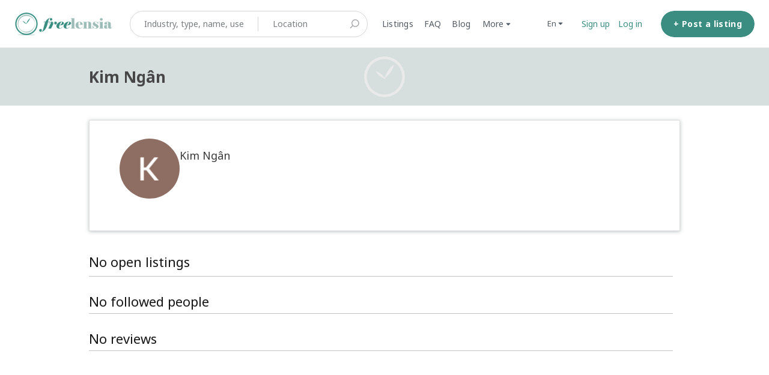

--- FILE ---
content_type: text/html; charset=utf-8
request_url: https://www.freelensia.com/kimnganb
body_size: 19997
content:
<!DOCTYPE html>
<!--[if lt IE 7]> <html lang="en" class="no-js oldie ie6"> <![endif]-->
<!--[if IE 7 ]> <html lang="en" class="no-js oldie ie7"> <![endif]-->
<!--[if IE 8 ]> <html lang="en" class="no-js oldie ie8"> <![endif]-->
<!--[if (gt IE 8)|!(IE)]><!--> <html lang="en" class="no-js"> <!--<![endif]-->
<head>
<meta charset='utf-8'>
<script>
  function onDocumentReady(fn) {
    if (document.attachEvent ? document.readyState === "complete" : document.readyState !== "loading"){
      fn();
    } else {
      document.addEventListener('DOMContentLoaded', fn);
    }
  };
</script>
<script type="text/javascript">
 (function(exports) {
   exports.ampClient = {
     logEvent: function(eventType, eventProperties, opt_callback) {
         // No-op
         opt_callback();
     }
   }
 })(window);

</script>


<script>
if (typeof onDocumentReady === 'undefined') { onDocumentReady = function() {}; }
<!-- - if google_analytics_key -->
<!-- = render partial: "analytics/customer_analytics", locals: {google_analytics_key: google_analytics_key} -->
</script>


<style>
  @import url(//fonts.googleapis.com/css?family=Source+Sans+Pro:400,600,700&subset=latin-ext);
</style>
<style type="text/css">
 /**
  * The fonts included are copyrighted by the vendor listed below.
  *
  * Vendor:      Mark Simonson Studio
  * License URL: https://www.fontspring.com/licenses/mark-simonson-studio/webfont
  *
  *
  */


 @font-face {
   /* 'ProximaNovaSoft-Regular' */
   font-family: 'Proxima Nova Soft';
   src: url('https://assets-sharetribecom.sharetribe.com/webfonts/proximanovasoft/proximanovasoft-regular-webfont.eot');
   src: url('https://assets-sharetribecom.sharetribe.com/webfonts/proximanovasoft/proximanovasoft-regular-webfont.eot?#iefix') format('embedded-opentype'),
   url('https://assets-sharetribecom.sharetribe.com/webfonts/proximanovasoft/proximanovasoft-regular-webfont.woff2') format('woff2'),
   url('https://assets-sharetribecom.sharetribe.com/webfonts/proximanovasoft/proximanovasoft-regular-webfont.woff') format('woff'),
   url('https://assets-sharetribecom.sharetribe.com/webfonts/proximanovasoft/proximanovasoft-regular-webfont.ttf') format('truetype'),
   url('https://assets-sharetribecom.sharetribe.com/webfonts/proximanovasoft/proximanovasoft-regular-webfont.svg#proxima_nova_softregular') format('svg');
   font-weight: 400;
   font-style: normal;
 }

 @font-face {
   /* 'ProximaNovaSoft-Medium' */
   font-family: 'Proxima Nova Soft';
   src: url('https://assets-sharetribecom.sharetribe.com/webfonts/proximanovasoft/proximanovasoft-medium-webfont.eot');
   src: url('https://assets-sharetribecom.sharetribe.com/webfonts/proximanovasoft/proximanovasoft-medium-webfont.eot?#iefix') format('embedded-opentype'),
   url('https://assets-sharetribecom.sharetribe.com/webfonts/proximanovasoft/proximanovasoft-medium-webfont.woff2') format('woff2'),
   url('https://assets-sharetribecom.sharetribe.com/webfonts/proximanovasoft/proximanovasoft-medium-webfont.woff') format('woff'),
   url('https://assets-sharetribecom.sharetribe.com/webfonts/proximanovasoft/proximanovasoft-medium-webfont.ttf') format('truetype'),
   url('https://assets-sharetribecom.sharetribe.com/webfonts/proximanovasoft/proximanovasoft-medium-webfont.svg#proxima_nova_softmedium') format('svg');
   font-weight: 500;
   font-style: normal;
 }

 @font-face {
   /* 'ProximaNovaSoft-Semibold' */
   font-family: 'Proxima Nova Soft';
   src: url('https://assets-sharetribecom.sharetribe.com/webfonts/proximanovasoft/proximanovasoft-semibold-webfont.eot');
   src: url('https://assets-sharetribecom.sharetribe.com/webfonts/proximanovasoft/proximanovasoft-semibold-webfont.eot?#iefix') format('embedded-opentype'),
   url('https://assets-sharetribecom.sharetribe.com/webfonts/proximanovasoft/proximanovasoft-semibold-webfont.woff2') format('woff2'),
   url('https://assets-sharetribecom.sharetribe.com/webfonts/proximanovasoft/proximanovasoft-semibold-webfont.woff') format('woff'),
   url('https://assets-sharetribecom.sharetribe.com/webfonts/proximanovasoft/proximanovasoft-semibold-webfont.ttf') format('truetype'),
   url('https://assets-sharetribecom.sharetribe.com/webfonts/proximanovasoft/proximanovasoft-semibold-webfont.svg#proxima_nova_softsemibold') format('svg');
   font-weight: 600;
   font-style: normal;
 }

 @font-face {
   /* 'ProximaNovaSoft-Bold' */
   font-family: 'Proxima Nova Soft';
   src: url('https://assets-sharetribecom.sharetribe.com/webfonts/proximanovasoft/proximanovasoft-bold-webfont.eot');
   src: url('https://assets-sharetribecom.sharetribe.com/webfonts/proximanovasoft/proximanovasoft-bold-webfont.eot?#iefix') format('embedded-opentype'),
   url('https://assets-sharetribecom.sharetribe.com/webfonts/proximanovasoft/proximanovasoft-bold-webfont.woff2') format('woff2'),
   url('https://assets-sharetribecom.sharetribe.com/webfonts/proximanovasoft/proximanovasoft-bold-webfont.woff') format('woff'),
   url('https://assets-sharetribecom.sharetribe.com/webfonts/proximanovasoft/proximanovasoft-bold-webfont.ttf') format('truetype'),
   url('https://assets-sharetribecom.sharetribe.com/webfonts/proximanovasoft/proximanovasoft-bold-webfont.svg#proxima_nova_softbold') format('svg');
   font-weight: 700;
   font-style: normal;
 }
</style>

<meta content='width=device-width, initial-scale=1.0, user-scalable=no' name='viewport'>
<meta content='website' property='og:type'>
<meta content='en' http-equiv='content-language'>
<meta content='summary' name='twitter:card'>
<link href='https://cdnjs.cloudflare.com/ajax/libs/fancybox/3.0.47/jquery.fancybox.min.css' rel='stylesheet'>
<!-- Additional meta tags for SEO, etc. -->

<title>Freelensia - Reserve interpreters online</title>
<meta content='Freelensia - Reserve interpreters online' property='og:title'>
<meta content='Freelensia - Reserve interpreters online' name='twitter:title'>
<meta content='Freelensia' name='author'>
<meta content='reserve, interpreters, online' name='keywords'>
<meta content='https://www.freelensia.com/kimnganb' property='og:url'>
<meta content='https://www.freelensia.com' name='identifier-url'>
<meta content='Freelensia' name='copyright'>
<meta content='https://www.freelensia.com/kimnganb' name='twitter:url'>
<meta content='Freelensia' property='og:site_name'>
<meta content='Anytime, anywhere, for any language - Reserve interpreters online' name='description'>
<meta content='Anytime, anywhere, for any language - Reserve interpreters online' property='og:description'>
<meta content='Anytime, anywhere, for any language - Reserve interpreters online' name='twitter:description'>
<meta content='https://freelensia-images.s3-ap-southeast-1.amazonaws.com/images/communities/logos/40017/original/Clock_with_freelensia_square_%28font_elephant__for_facebook_profile%29.jpg?1490554629' property='og:image'>
<meta content='https://freelensia-images.s3-ap-southeast-1.amazonaws.com/images/communities/logos/40017/original/Clock_with_freelensia_square_%28font_elephant__for_facebook_profile%29.jpg?1490554629' name='twitter:image'>
<link href='https://www.freelensia.com/kimnganb' rel='canonical'>
<meta content='en_US' property='og:locale'>
<meta content='@freelensia' name='twitter:site'>
<!-- CSS -->
<link rel="stylesheet" media="screen" href="/assets/application-6bd0a02d16d3ee927f2791e6a35c10529bf34ac351815b9d81ef7907552bc39a.css" />
<style>
  button,.button,.big-button,.inline-big-button,.tribe-actions,.marketplace-lander button.action-button,.noUi-connect,.pagination .current,.toggle-menu a:hover,.toggle-menu .toggle-menu-link:hover,.badge,.enabled-book-button,.disabled-book-button,.message-book-button,.listing-shape-delete-button { background: #3c8d81; }
  button:hover,.button:hover,.big-button:hover,.inline-big-button:hover,.tribe-actions a:hover,.marketplace-lander button.action-button:hover,.home-toolbar-button-group-button:hover,.home-toolbar-show-filters-button:hover,.enabled-book-button:hover,.disabled-book-button:hover,.message-book-button:hover,.listing-shape-delete-button:hover { background: #347b71; }
  button:active,.button:active,.big-button:active,.inline-big-button:active,.home-toolbar-button-group-button:active,.home-toolbar-show-filters-button:active,.enabled-book-button:active,.disabled-book-button:active,.message-book-button:active,.listing-shape-delete-button:active { background: #2d6960; }
  .feed-actions .request-link,.view-item .listing-icons a:hover,.pagination a,a,.checkbox-option-checkmark { color: #3c8d81; }
  .feed-actions .request-link:hover,a:hover { color: #255750; }
  .marketplace-lander figure.marketplace-cover { background-image: url("https://freelensia-images.s3-ap-southeast-1.amazonaws.com/images/communities/cover_photos/40017/hd_header/For_1920-450.png?1515171431"); }
  .marketplace-lander figure.marketplace-cover-small { background-image: url("https://freelensia-images.s3-ap-southeast-1.amazonaws.com/images/communities/small_cover_photos/40017/hd_header/For_1920-96.png?1515171666"); }
  .marketplace-lander .marketplace-lander-content-title { color: #ffffff; }
  .marketplace-lander .marketplace-lander-content-description { color: #ffffff; }
  .datepicker table tr td.active:hover,.datepicker table tr td.active:hover:hover,.datepicker table tr td.active.disabled:hover,.datepicker table tr td.active.disabled:hover:hover,.datepicker table tr td.active:focus,.datepicker table tr td.active:hover:focus,.datepicker table tr td.active.disabled:focus,.datepicker table tr td.active.disabled:hover:focus,.datepicker table tr td.active:active,.datepicker table tr td.active:hover:active,.datepicker table tr td.active.disabled:active,.datepicker table tr td.active.disabled:hover:active,.datepicker table tr td.active.active,.datepicker table tr td.active:hover.active,.datepicker table tr td.active.disabled.active,.datepicker table tr td.active.disabled:hover.active,.open .dropdown-toggle.datepicker table tr td.active,.open .dropdown-toggle.datepicker table tr td.active:hover,.open .dropdown-toggle.datepicker table tr td.active.disabled,.open .dropdown-toggle.datepicker table tr td.active.disabled:hover,.datepicker table tr td.day.range,.datepicker table tr td.day.selected { background-color: #3c8d81; }
  .datepicker table tr td.day:hover,.datepicker table tr td.day.range:hover,.datepicker table tr td.day.range:hover:hover,.datepicker table tr td.day.selected:hover,.datepicker table tr td.day.selected:hover:hover { background-color: #347b71; }
  a:active { color: #16342f; }
  .toggle-menu a.login-form:hover,.toggle-menu .toggle-menu-item.login-form:hover,.toggle-menu .login-form.toggle-menu-title:hover { color: #6ec1b5; }
  .new-listing-link { background: #2ab865; }
  .new-listing-link:hover { background: #25a35a; }
  .new-listing-link:active { background: #218e4e; }
  .header-wide-logo { background-image: url("https://freelensia-images.s3-ap-southeast-1.amazonaws.com/images/communities/wide_logos/40017/header/Freelensia_Platform_Logo.png?1567706105"); }
  .header-square-logo { background-image: url("https://freelensia-images.s3-ap-southeast-1.amazonaws.com/images/communities/logos/40017/header_icon/Clock_with_freelensia_square_%28font_elephant__for_facebook_profile%29.jpg?1490554629"); }
  .home-toolbar-button-group-button.selected,.home-toolbar-show-filters-button.selected { background-color: #3c8d81; border-color: #2d6960; }
  @media (min-width: 48em) {
  .feed-actions .request-link,.view-item .button,.view-profile .button,.view-profile .add-profile-picture-link { background: #3c8d81; }
  .feed-actions .request-link:hover,.view-item .button:hover,.view-profile .button:hover { background: #347b71; }
  .feed-actions .request-link:active,.view-item .button:active,.view-profile .button:active,.view-profile .add-profile-picture-link:hover { background: #2d6960; }
  .feed-map-link a.map-link:hover { color: #3c8d81; }
  }
  @media (-webkit-min-device-pixel-ratio: 1.5) {
  .header-wide-logo { background-image: url("https://freelensia-images.s3-ap-southeast-1.amazonaws.com/images/communities/wide_logos/40017/header_highres/Freelensia_Platform_Logo.png?1567706105"); }
  .header-square-logo { background-image: url("https://freelensia-images.s3-ap-southeast-1.amazonaws.com/images/communities/logos/40017/header_icon_highres/Clock_with_freelensia_square_%28font_elephant__for_facebook_profile%29.jpg?1490554629"); }
  }
  @media (min-resolution: 144dpi) {
  .header-wide-logo { background-image: url("https://freelensia-images.s3-ap-southeast-1.amazonaws.com/images/communities/wide_logos/40017/header_highres/Freelensia_Platform_Logo.png?1567706105"); }
  .header-square-logo { background-image: url("https://freelensia-images.s3-ap-southeast-1.amazonaws.com/images/communities/logos/40017/header_icon_highres/Clock_with_freelensia_square_%28font_elephant__for_facebook_profile%29.jpg?1490554629"); }
  }
</style>

<style>
.footer__container--dark .footer__social-media-link > svg {
fill: #FFFFFF;
}
.footer__container--dark .footer__social-media-link:hover > svg {
fill: #D9D9D9;
}
.footer__container--dark .footer__social-media-link > svg .icon-with-stroke {
stroke: #FFFFFF;
}
.footer__container--dark .footer__social-media-link:hover > svg .icon-with-stroke {
stroke: #D9D9D9;
}
.footer__container--light .footer__social-media-link > svg {
fill: #3C8D81;
}
.footer__container--light .footer__social-media-link:hover > svg {
fill: rgb(60,141,129, 0.5);
}
.footer__container--light .footer__social-media-link > svg .icon-with-stroke {
stroke: #3C8D81;
}
.footer__container--light .footer__social-media-link:hover > svg .icon-with-stroke {
stroke: rgb(60,141,129, 0.5);
}
.footer__container--marketplace_color {
background-color: #3C8D81;
}
.footer__container--marketplace_color .footer__social-media-link > svg {
fill: #FFFFFF;
}
.footer__container--marketplace_color .footer__social-media-link:hover > svg {
fill: #D9D9D9;
}
.footer__container--marketplace_color .footer__social-media-link > svg .icon-with-stroke {
stroke: #FFFFFF;
}
.footer__container--marketplace_color .footer__social-media-link:hover > svg .icon-with-stroke {
stroke: #D9D9D9;
}
.footer__container--logo .footer__social-media-link > svg {
fill: rgb(60,60,60);
}
.footer__container--logo .footer__social-media-link:hover > svg {
fill: rgb(60,60,60, 0.5);
}
.footer__container--logo .footer__social-media-link > svg .icon-with-stroke {
stroke: rgb(217,217,217);
}
.footer__container--logo .footer__social-media-link:hover > svg .icon-with-stroke {
stroke: rgb(217,217,217, 0.5);
}
</style>

<link rel="stylesheet" media="screen" href="/assets/app-bundle-6ceb5b4033f5186220818e5787b4d799da254c1d900ae6c9b35f0f3b91b07aa2.css" />
<!-- Modernizr, in the head tag, right after stylesheets, for best performance: -->
<script src="/assets/modernizr.min-d37c074a67e80ccdc070c470e7679a75e753220e0237f670af2348d7ba88225b.js"></script>
<!-- Detect if JS is enabled. duplicate of what Modernizr is doing, but we plan to get rid of Modernizr at some point. -->
<script>
  document.documentElement.className += ' js-enabled';
</script>
<!-- Android pre Jellybean has an ugly bug, which prevents font-size 0 technique from -->
<!-- removing the spaces between inline-blocks. Remove this piece of code when pre Jellybean becomes unsupported -->
<script>
  Modernizr.addTest('androidPreJellybean', function(){
    var ua = navigator.userAgent;
    if( ua.indexOf("Android") >= 0 ) {
      var androidversion = parseFloat(ua.slice(ua.indexOf("Android")+8));
      return androidversion < 4.1
    }
  });
</script>
<meta name="csrf-param" content="authenticity_token" />
<meta name="csrf-token" content="KepS39kclbBRMsTvcPfdfVd8pHBX99IMLgaX58+PoMZydjPEDArFGpbjSwwpJ7hM5zRT0CiRFPUALydULltwYQ==" />
<link href='https://freelensia-images.s3-ap-southeast-1.amazonaws.com/images/communities/logos/40017/original/Clock_with_freelensia_square_%28font_elephant__for_facebook_profile%29.jpg?1490554629' rel='image_src'>
<link href='https://freelensia-images.s3-ap-southeast-1.amazonaws.com/images/communities/favicons/40017/favicon/1a_White_inside_white_outside.png?1684803955' rel='shortcut icon'>
<link href='https://freelensia-images.s3-ap-southeast-1.amazonaws.com/images/communities/logos/40017/apple_touch/Clock_with_freelensia_square_%28font_elephant__for_facebook_profile%29.jpg?1490554629' rel='apple-touch-icon-precomposed'>
<link rel="alternate" type="application/atom+xml" title="ATOM" href="https://www.freelensia.com/listings.atom?locale=en" />
<!-- FB Meta Tag for FLS Avatar-->
<meta property="fb:pages" content="112953680124757" />

<!-- Google+ Meta Tag for FLS Avatar-->
<meta name="google-site-verification" content="KKJvEikgK2rAce1YK_a9uxsg5hUjHoTdDGtW4NOwhys" />

<!--202010 Naver Meta Tag -->
<meta name="naver-site-verification" content="c14753a4e13e6f90f94e5036a756e5ac84019f93" />


<!-- Google+ Authorship -->
<link rel="author" href="https://plus.google.com/106669183247173004321/posts"/>
<!--Import notosans-->
<link href="https://fonts.googleapis.com/css?family=Noto+Sans:400,700" rel="stylesheet">

<meta name="viewport" content="width=device-width, initial-scale=1, maximum-scale=1, user-scalable=no">

<!-- BEGIN JIVOSITE CODE {literal} -->
<script type='text/javascript'>
  (function () {
    var widget_id = 'Y99FQnZjfU';
    var d = document;
    var w = window;

    function l() {
      var s = document.createElement('script');
      s.type = 'text/javascript';
      s.async = true;
      s.src = '//code.jivosite.com/script/geo-widget/' + widget_id;
      var ss = document.getElementsByTagName('script')[0];
      ss.parentNode.insertBefore(s, ss);
    }

    if (d.readyState == 'complete') {
      l();
    } else {
      if (w.attachEvent) {
        w.attachEvent('onload', l);
      } else {
        w.addEventListener('load', l, false);
      }
    }
  })();</script>
<!-- {/literal} END JIVOSITE CODE -->

<script
        src="https://code.jquery.com/jquery-3.2.1.slim.min.js"
        integrity="sha256-k2WSCIexGzOj3Euiig+TlR8gA0EmPjuc79OEeY5L45g="
        crossorigin="anonymous"></script>

<!--BEGIN Freelensia Code-->
<style>

    /*Hide sign up button*/
    #homepage-filters > section > div > figure > div > .search-form {
        display: none;
    }

    /*Remove warning sign under display name in user profile view*/
    #person_settings_form > .edit_person > .alert-box-icon:nth-child(9),
    #person_settings_form > .edit_person > .alert-box-icon:nth-child(9) + small {
        display: none;
    }

    /*Remove "What is this?" next to invite code*/
    #help_invitation_code_link {
        display: none;
    }

    /*Customize cover photo (landing photo) title and description*/
    /*1. Main View*/
    .marketplace-lander .marketplace-lander-content-title {
        color: #ffffff;
        font-family: 'Noto Sans', sans-serif;
        font-size: 40px; /* Change font size of 1st line text*/
        max-width: 45%; /*ensures text does not cross into the clock*/
        line-height: 1.2em; /*adjust the space between 2 lines*/
        margin-bottom: 0;
        margin-top: 30px;
        margin-left: 5px;
        text-align: left;
        padding-left: 0;
    }

    .marketplace-lander .marketplace-lander-content-description {
        font-size: 31px; /* Change font size of second line text*/
        font-family: 'Noto Sans', sans-serif; /* Using imported noto sans*/
        max-width: 44%; /*ensures text does not cross into the clock*/
        margin-top: 5px;
        font-weight: 100;
        text-align: left;
        margin-left: 5px;
        padding-left: 0px;
    }

    .marketplace-lander figure.marketplace-cover {
        max-width: 100%;
        height: auto;
    }

    /*2. Ipad horizontal*/
    @media (min-width: 1024px) and (max-width: 1099px) {

        .marketplace-lander .marketplace-lander-content-title {
            font-size: 22px;
        }

        .marketplace-lander .marketplace-lander-content-description {
            font-size: 18px;
        }
    }

    /*3. Ipad vertical (md)*/
    @media (min-width: 731px) and (max-width: 1023px) {

        .marketplace-lander .marketplace-lander-content-title {
            margin-top: 0;
            font-size: 19px;
        }

        .marketplace-lander .marketplace-lander-content-description {
            font-size: 16px;
        }
    }

    /*4. Big phone or smaller tablet - Sm*/
    @media (max-width: 730px) {
        .coverimage .marketplace-cover {
            background: #398D81 !important;
        }

        .marketplace-lander .marketplace-lander-content-title {
            margin-top: 0;
            text-align: center;
            max-width: 100%; /*allows text to flow freely for vertical phone as there are no images on the right side*/
        }

        .marketplace-lander .marketplace-lander-content-description {
            text-align: center;
            max-width: 100%; /*allows text to flow freely for vertical phone as there are no images on the right side*/
        }
    }

    /*5. Small phone - xs*/

    @media (max-width: 575px) {
        .marketplace-lander .marketplace-lander-content-title {
            font-size: 20px;
            max-width: 100%; /*allows text to flow freely for vertical phone as there are no images on the right side*/
        }

        .marketplace-lander .marketplace-lander-content-description {
            font-size: 16px;
            max-width: 100%; /*allows text to flow freely for vertical phone as there are no images on the right side*/
        }
    }

    /**
     * >>> 20191030 Troubleshoot highlight feature
     * Disable resize text area
     */
    textarea {
      resize: none;
    }

    /*<!--  Warning texts when user inputs contact information-- >*/
    .warned-input {
        border-color: #FF0000;
        -webkit-box-shadow: inset 0 1px 1px rgba(0, 0, 0, .075), 0 0 6px #ce8483;
        box-shadow: inset 0 1px 1px rgba(0, 0, 0, .075), 0 0 6px #ce8483;
    }

    .personal-info-warning {
        color: #FF0000;
        margin: 5px 0;
        position: relative;
        z-index: 1;
    }

    .hwt-container {
        position: relative;
        overflow: hidden !important;
        -webkit-text-size-adjust: none !important;
    }

    .hwt-backdrop {
        position: absolute !important;
        top: 0 !important;
        right: -99px !important;
        bottom: 0 !important;
        left: 0 !important;
        overflow-x: hidden !important;
        overflow-y: auto !important;

        /**
         * >>> 20191117 Update highlight and clean up - Start
         * Update the backdrop in mobile screens to fix incorrect position
         */
        // padding-right: 99px !important;
        padding: 0.43em 0.65em;
        padding-right: 112px !important;
    }

    @media (min-width: 768px) {
      .hwt-backdrop {
        padding: 0.65em 0.8em;
      }
    }
    /** >>> 20191117 Update highlight and clean up - End */

    .hwt-highlights {
        width: auto !important;
        height: auto !important;
        border-color: transparent !important;
        white-space: pre-wrap !important;
        word-wrap: break-word !important;
        color: transparent !important;
        overflow: hidden !important;

        // >>> 20191030 Troubleshoot highlight feature
        margin-right: 0.81rem;
    }

    .hwt-input {
        display: block !important;
        position: relative !important;
        margin: 0;
        padding: 0;
        border-radius: 0;
        font: inherit;
        overflow-x: hidden !important;
        overflow-y: auto !important;
    }

    .hwt-content {
        background: none transparent !important;
    }

    .hwt-content mark {
        padding: 0 !important;
        color: inherit;
    }

    /**
     * >>> 20191107 Update youtube display and tab line wrap - Start
     * Make youtube iframe inside blog post looks good at mobile view
     * Previously, youtube plugin of CKeditor set a fixed size for youtube's iframe
     * Apply this css to make the youtube's iframe responsive in mobile breakpoints
     */
    @media (max-width: 1023px) {
      p iframe {
        max-width: 100%;
        height: 100%;
        min-height: 50vw;
      }
    }

    /**
     * Reduce font size for the tab in smallest mobile breakpoint (iPhone 5/SE)
     * Currently, the tab wraps in iPhone 5's screen for all languages
     */
    @media (max-width: 375px) {
      .section-container .section-row .tab ul li a {
        font-size: 18px;
      }
    }

    /**
     * In mobile breakpoints, for `fr` and `ja, calculate font size base on percent of screenwidth
     * This helps the font size scale follow view width: not too small on big screen, not too big on small screen
     */
    @media (max-width: 575px) {
      .landing-tab-fr, .landing-tab-ja {
        font-size: 3.39vw !important;
      }
    }
    /** >>> 20191107 Update youtube display and tab line wrap - End */
</style>
<script>
  // Declare multi language dictionary
  var dict;
  var messages = dict = {
    vi: {
      personalInfoWarning: "Xin vui lòng không nhập thông tin liên lạc hoặc những link không được duyệt trên Freelensia. Nếu bạn vi phạm, tài khoản của bạn sẽ bị đóng và sự kiện của bạn sẽ bị hủy mà không có bồi thường.",
      accountLockedWarning: "Ban quản trị đã khóa tài khoản của bạn. Bạn có thể <a href=/en/user_feedbacks/new>liên hệ với Ban quản trị</a> nếu bạn có thắc mắc về tài khoản của mình."
    },
    ja: {
      personalInfoWarning: "フリレンシア上に連絡先や承認されていないリンクを入力しないでください。違反が発生する場合、アカウントを停止させイベントを無償でキャンセルいたします。",
      accountLockedWarning: "このアカウントは管理者よりロックされました。アカウントについてご質問がある場合、<a href=/en/user_feedbacks/new>管理者へお問い合わせ</a>ください。"
    },
    zh: {
      personalInfoWarning: "请勿在Freelensia上输入联系信息或未经授权的链接。 如果您违反此规定，您的帐户将被暂停，您的活动将被取消而不予赔偿。",
      accountLockedWarning: "此帐户已被管理员锁定。如果您对您的帐户有任何疑问，<a href=“user_feedbacks/new”>请联系管理员</a>。"
    },
    fr: {
      personalInfoWarning: "Veuillez ne pas entrer des informations de contact ou des liens non autorisés sur Freelensia. Si vous ne respectez pas cette règle, votre compte sera suspendu et votre événement sera annulé sans compensation.",
      accountLockedWarning: "Les administrateurs ont verouillé cet compte. Si vous avez des questions, veuillez  <a href=“user_feedbacks/new”>les contacter</a>."
    },
    en: {
      personalInfoWarning: "Please do not input contact information or unauthorized links on Freelensia. If you violate this rule, your account will be suspended and your event cancelled with no compensation.",
      accountLockedWarning: "The administrator has locked your account. You may <a href=/en/user_feedbacks/new>contact the administrator</a> if you have questions about your account."
    }
  };
  // Determine current language,
  var lang = ($('html').prop('lang') || '').toLowerCase();
  //Select dictionary of this session
  //If lang not available in defined dict, using 'en' as default option;
  messages = messages[lang] || messages['en'];


  $(document).ready(function () {

    //get current url
    var url = window.location.href;
//Get listing price quantity text
    var listing_price_quantity = $('.listing-price-quantity').text();

//Show Contact admin button for admin profile (removed 20180331 because now we can moderate profile messages)
    // if url contains "/siteadmin"
 //   if (url.indexOf('/siteadmin') > 0) {
      // show
 //     $('a.profile-contact-link').css('display', 'table');
      // hide
 //     $('a.profile-contact-link').css('display', 'none');
 //   }

//Removed the part that replacse the word "price" with "reservation fee" in different languages

    localStorage.setItem('banned_msg', messages.accountLockedWarning);
    // Modify banned message content
    if (url.indexOf('/access_denied') > 0) {
      //set message
      $('#new-message-form').html(localStorage.getItem('banned_msg'));
    }

    /**
     * >>> 20191107 Update youtube display and tab line wrap
     * Add custom class for homepage's tabs. This code is temporary placed here as we are having
     * a bug on backend which detect user's locale incorrectly on home page. Once this bug is solved,
     * we should move this code to backend
     */
    const numOfSlashChar = document.URL.match(/\//g).length;
    if (numOfSlashChar === 3 || numOfSlashChar === 2) { // URL is in format: https://freelensia.com/en or https://freelensia.com
      const locale = (/\/[a-z]{2}$/.exec(document.URL) || [lang])[0].replace('/', '');
      $('.section-container > .section-row > .tab > ul > li > a').addClass(`landing-tab-${locale}`);
    }


    /*Main function of Don*/
    mainFunction();
    /*End Main function of Don*/

  });

  function mainFunction() {

    //==========================================
    // Process to remove "received $60";
    //==========================================

    var markedText = "'accepted the request, received payment for $60'";
    //select and remove;
    $('a.conversation-title-link:contains(' + markedText + ')').remove();

    warningText(messages);

    //=======================================
    // Process remove received money
    //=======================================
    function removeReceivedPayment() {
      // Get list green message
      $('.message-mood-positive p').map(function (id, el) {
        // Get text of it
        var text = $(el).text();
        if (/,|、/.test(text) && /\$/.test(text)) {
          //determine separator
          var separator = text.search(',') !== -1 ? "," : "、";
          console.log(separator);
          //split
          var splited = text.split(separator);
          // Replace new text
          $(el).text(splited[0]);
        }
      });
    }
    removeReceivedPayment();

  }

  //=======================================
  // Process typing personal info warning;
  //=======================================

  function warningText(messages) {
    //Lib, Don't customize
    !function (t) {
      var e = "hwt", i = function (t, e) {
        this.init(t, e)
      };
      i.prototype = {
        init: function (t, e) {
          this.$el = t, e.onRanges = e.onRanges || function () {
          }, "function" === this.getType(e) && (e = {highlight: e}), "custom" === this.getType(e) ? (this.highlight = e, this.generate()) : console.error("valid config object not provided")
        }, getType: function (t) {
          var e = typeof t;
          if (!t) return "falsey";
          if (Array.isArray(t)) return 2 === t.length && "number" == typeof t[0] && "number" == typeof t[1] ? "range" : "array";
          if ("object" === e) {
            if (t instanceof RegExp) return "regexp";
            if (t.hasOwnProperty("highlight")) return "custom"
          } else if ("function" === e || "string" === e) return e;
          return "other"
        }, generate: function () {
          switch (this.$el.addClass("hwt-input hwt-content").on("input.hwt change", this.handleInput.bind(this)).on("scroll.hwt", this.handleScroll.bind(this)), this.$highlights = t("<div>", {class: "hwt-highlights hwt-content"}), this.$backdrop = t("<div>", {class: "hwt-backdrop"}).append(this.$highlights), this.$container = t("<div>", {class: "hwt-container"}).insertAfter(this.$el).append(this.$backdrop, this.$el).on("scroll", this.blockContainerScroll.bind(this)), this.browser = this.detectBrowser(), this.browser) {
            case"firefox":
              this.fixFirefox();
              break;
            case"ios":
              this.fixIOS();
            /**
             * >>> 20191117 Update highlight and clean up
             * Move below code from js to css and apply @media query for small screens
             */
            //   break;
            // /**
            //    * >>> 20191030 Troubleshoot highlight feature
            //    * Adjust size of the backdrop to match with the text area
            //    */
            // default:
            //   this.$backdrop.css({
            //     padding: "0.65em 0.8em"
            //   })
          }
          var self = this;
          setInterval(function () {
            self.handleInput();
          }, 100);
          this.isGenerated = !0, this.handleInput()
        }, detectBrowser: function () {
          var t = window.navigator.userAgent.toLowerCase();
          return -1 !== t.indexOf("firefox") ? "firefox" : t.match(/msie|trident\/7|edge/) ? "ie" : t.match(/ipad|iphone|ipod/) && -1 === t.indexOf("windows phone") ? "ios" : "other"
        }, fixFirefox: function () {
          var t = this.$highlights.css(["padding-top", "padding-right", "padding-bottom", "padding-left"]),
              e = this.$highlights.css(["border-top-width", "border-right-width", "border-bottom-width", "border-left-width"]);
          this.$highlights.css({
            padding: "0",
            "border-width": "0"
          }), this.$backdrop.css({
            "margin-top": "+=" + t["padding-top"],
            "margin-right": "+=" + t["padding-right"],
            "margin-bottom": "+=" + t["padding-bottom"],
            "margin-left": "+=" + t["padding-left"]
          }).css({
            "margin-top": "+=" + e["border-top-width"],
            "margin-right": "+=" + e["border-right-width"],
            "margin-bottom": "+=" + e["border-bottom-width"],
            "margin-left": "+=" + e["border-left-width"]
          })
        }, fixIOS: function () {
          this.$highlights.css({"padding-left": "+=3px", "padding-right": "+=3px"})
        }, handleInput: function (t) {
          var e = this.$el.val(), i = this.getRanges(e, this.highlight);
          this.highlight.onRanges && this.highlight.onRanges.bind(this.$el)(i);
          var n = this.removeStaggeredRanges(i), r = this.getBoundaries(n);
          this.renderMarks(r)
        }, getRanges: function (t, e) {
          switch (this.getType(e)) {
            case"array":
              return this.getArrayRanges(t, e);
            case"function":
              return this.getFunctionRanges(t, e);
            case"regexp":
              return this.getRegExpRanges(t, e);
            case"string":
              return this.getStringRanges(t, e);
            case"range":
              return this.getRangeRanges(t, e);
            case"custom":
              return this.getCustomRanges(t, e);
            default:
              if (!e) return [];
              console.error("unrecognized highlight type")
          }
        }, getArrayRanges: function (t, e) {
          var i = e.map(this.getRanges.bind(this, t));
          return Array.prototype.concat.apply([], i)
        }, getFunctionRanges: function (t, e) {
          return this.getRanges(t, e(t))
        }, getRegExpRanges: function (t, e) {
          for (var i, n = []; null !== (i = e.exec(t)) && (n.push([i.index, i.index + i[0].length]), e.global);) ;
          return n
        }, getStringRanges: function (t, e) {
          for (var i = [], n = t.toLowerCase(), r = e.toLowerCase(), s = 0; -1 !== (s = n.indexOf(r, s));) i.push([s, s + r.length]), s += r.length;
          return i
        }, getRangeRanges: function (t, e) {
          return [e]
        }, getCustomRanges: function (t, e) {
          var i = this.getRanges(t, e.highlight);
          return e.className && i.forEach(function (t) {
            t.className ? t.className = e.className + " " + t.className : t.className = e.className
          }), i
        }, removeStaggeredRanges: function (t) {
          var e = [];
          return t.forEach(function (t) {
            e.some(function (e) {
              return (t[0] > e[0] && t[0] < e[1]) !== (t[1] > e[0] && t[1] < e[1])
            }) || e.push(t)
          }), e
        }, getBoundaries: function (t) {
          var e = [];
          return t.forEach(function (t) {
            e.push({type: "start", index: t[0], className: t.className}), e.push({type: "stop", index: t[1]})
          }), this.sortBoundaries(e), e
        }, sortBoundaries: function (t) {
          t.sort(function (t, e) {
            return t.index !== e.index ? e.index - t.index : "stop" === t.type && "start" === e.type ? 1 : "start" === t.type && "stop" === e.type ? -1 : 0
          })
        }, renderMarks: function (t) {
          var e = this.$el.val();
          t.forEach(function (t, i) {
            var n;
            n = "start" === t.type ? "{{hwt-mark-start|" + i + "}}" : "{{hwt-mark-stop}}", e = e.slice(0, t.index) + n + e.slice(t.index)
          }), e = e.replace(/\n(\{\{hwt-mark-stop\}\})?$/, "\n\n$1"), e = e.replace(/</g, "&lt;").replace(/>/g, "&gt;"), "ie" === this.browser && (e = e.replace(/ /g, " <wbr>")), e = e.replace(/\{\{hwt-mark-start\|(\d+)\}\}/g, function (e, i) {
            var n = t[+i].className;
            return n ? '<mark class="' + n + '">' : "<mark>"
          }), e = e.replace(/\{\{hwt-mark-stop\}\}/g, "</mark>"), this.$highlights.html(e)
        }, handleScroll: function () {
          var t = this.$el.scrollTop();
          this.$backdrop.scrollTop(t);
          var e = this.$el.scrollLeft();

          // >>> 20191030 Troubleshoot highlight feature
          // this.$backdrop.css("transform", e > 0 ? "translateX(" + -e + "px)" : "")
        }, blockContainerScroll: function () {
          this.$container.scrollLeft(0)
        }, destroy: function () {
          this.$backdrop.remove(), this.$el.unwrap().removeClass("hwt-text hwt-input").off(e).removeData(e)
        }
      }, t.fn.highlightWithinTextarea = function (n) {
        return this.each(function () {
          var r = t(this), s = r.data(e);
          if ("string" == typeof n) if (s) switch (n) {
            case"update":
              s.handleInput();
              break;
            case"destroy":
              s.destroy();
              break;
            default:
              console.error("unrecognized method string")
          } else console.error("plugin must be instantiated first"); else s && s.destroy(), (s = new i(r, n)).isGenerated && r.data(e, s)
        })
      }
    }(jQuery);

    //Main Process
    function listenAndHighlight() {
      // Conditions that trigger warning => can customize
      var blacklist = [
        /(e-?mail)|(mail)|(CV)|(@)|(dot)/ig,
        /0\d{2,}/g,  //0 followed by two consecutive digits
        /\.\w{2,}/g //dot followed by two consecutive letters
      ];

      //Stored class,
      var classes = {
        textFields: 'textarea',
        warned: 'warned-input',
        warningMess: 'personal-info-warning'
      };
      var mess = messages.personalInfoWarning || dict.en.personalInfoWarning;
      var alertElement = '<p class="' + classes.warningMess + '">❗ ' + mess + '</p>';
      var options = {
        highlight: blacklist,
        onRanges: function (ranges) {
          /**
           * >>> 20191030 Troubleshoot highlight feature
           * Put the warning message outside of container. This is to maintain position between 
           * the text area and backdrop. Otherwise, the text area will shrink while backdrop 
           * remains the same size, and the hightlight won't match.
           */
          const container = this.parent();
          if (ranges.length) {
            if (!container.next().hasClass(classes.warningMess)) {
              container.after(alertElement);
            }
          }
          else {
            if (container.next().hasClass(classes.warningMess)) {
              container.next().remove();
            }
          }
        }
      };

      $(classes.textFields).highlightWithinTextarea(options);

      //This is for handling lately appended textarea (text field in listing)

      // Marked handled fields
      $(classes.textFields).data('cached', true);

      // On focus check if that fields was cached, if not, we init again
      /**
       * >>> 20190921 Troubleshoot Jivo Chat
       * Highlight text feature applied all to all text area, which cause JIVO CHAT not work
       * This fix is to ignore JIVO CHAT's input from highlight chat feature
       */
      const IGNORED_CLASS_NAMES = ['inputField_2G']
      $(document).on('focus', classes.textFields, function (e) {
        // If this input contains one `IGNORED_CLASS_NAME`, return and do nothing
        const classNameStr = $(this).context.className
        if (classNameStr) {
          const classNames = classNameStr.split(' ')
          const ignoredClass = classNames.filter(value => IGNORED_CLASS_NAMES.indexOf(value) !== -1)
          if (ignoredClass.length > 0) {
            return;
          }
        }

        // if not marked
        if (!$(this).data('cached')) {
          // init again
          $(this).highlightWithinTextarea(options);
          $(this).data('cached', true);
          $(this).focus();
        }
      });
    }

    listenAndHighlight();


  }

  //=======================================
  // End process typing personal info warning;
  //=======================================

</script>
<!--END Freelensia Code-->


</head>

<script src='https://cdn.ckeditor.com/4.11.1/full-all/ckeditor.js'></script>
<body>
<div id='sidewinder-wrapper'>
<script type="application/json" id="js-react-on-rails-context">{"railsEnv":"production","inMailer":false,"i18nLocale":"en","i18nDefaultLocale":"en","rorVersion":"11.3.0","rorPro":false,"href":"https://www.freelensia.com/kimnganb","location":"/kimnganb","scheme":"https","host":"www.freelensia.com","port":null,"pathname":"/kimnganb","search":null,"httpAcceptLanguage":null,"marketplaceId":40017,"loggedInUsername":null,"marketplace_color1":"#3C8D81","marketplace_color2":"#2ab865","marketplace_slogan_color":"#ffffff","marketplace_description_color":"#ffffff","serverSide":false}</script>

<script src="//maps.googleapis.com/maps/api/js?libraries=places&amp;key=AIzaSyB-BEnqJTrinesSh0CajVKQbU-YmHRWQQE"></script>
<div id="topbar-container"><div class="Topbar Topbar__topbar__7GUWt" data-reactroot="" data-reactid="1" data-react-checksum="573373512"><div class="Topbar__topbarMobileMenu__3z-JE MenuMobile MenuMobile__menuMobile___Ivzx Topbar__topbarMobileMenu__3z-JE" tabindex="0" data-reactid="2"><div style="background-color:#3C8D81;" class="MenuMobile_overlay MenuMobile__overlay__2sZqq" data-reactid="3"></div><div class="MenuLabelMobile MenuMobile__menuLabelMobile__3uXwZ " data-reactid="4"><span class="MenuMobile__menuLabelMobileIcon__14XBz" title="Menu" data-reactid="5"><svg width="18" height="12" viewBox="18 19 18 12" xmlns="http://www.w3.org/2000/svg"><g fill="#34495E" fill-rule="evenodd" transform="translate(18 19)"><rect width="18" height="2" rx="1"/><rect y="5" width="18" height="2" rx="1"/><rect y="10" width="18" height="2" rx="1"/></g></svg></span></div><div class="OffScreenMenu MenuMobile__offScreenMenu__2fKaS" data-reactid="6"><div class="OffScreenMenu_scrollpane MenuMobile__scrollPane__2VvXd" data-reactid="7"><div class="OffScreenMenu_header MenuMobile__offScreenHeader__KnANh" data-reactid="8"><div class="LoginLinks LoginLinks__links__z-Tnd" data-reactid="9"><a class="Link__link__3pNRT LoginLinks__link__1GboG" href="/en/signup" style="color:#3C8D81;" data-reactid="10">Sign up</a><a class="Link__link__3pNRT LoginLinks__link__1GboG" href="/en/login" style="color:#3C8D81;" data-reactid="11">Log in</a></div></div><div class="OffScreenMenu_main MenuMobile__offScreenMain__1ruzb" data-reactid="12"><div class="MenuSection MenuMobile__menuSection__gD-As" data-reactid="13"><div class="MenuSection_title MenuMobile__menuSectionTitle__2HlQg" data-reactid="14">Menu</div><div class="MenuItem MenuItem__menuitem__3_-l_  MenuMobile__menuSectionMenuItem__2yMLC" data-reactid="15"><a class="MenuItem_link MenuItem__menuitemLink__2Eedg MenuMobile__menuSectionMenuItemLink__GfyW6" href="/" style="color:#3C8D81;" data-reactid="16">Home</a></div><div class="MenuItem MenuItem__menuitem__3_-l_  MenuMobile__menuSectionMenuItem__2yMLC" data-reactid="17"><a class="MenuItem_link MenuItem__menuitemLink__2Eedg MenuMobile__menuSectionMenuItemLink__GfyW6" href="/listings" style="color:#3C8D81;" data-reactid="18">Listings</a></div><div class="MenuItem MenuItem__menuitem__3_-l_  MenuMobile__menuSectionMenuItem__2yMLC" data-reactid="19"><a class="MenuItem_link MenuItem__menuitemLink__2Eedg MenuMobile__menuSectionMenuItemLink__GfyW6" href="/infos/faq" style="color:#3C8D81;" data-reactid="20">FAQ</a></div><div class="MenuItem MenuItem__menuitem__3_-l_  MenuMobile__menuSectionMenuItem__2yMLC" data-reactid="21"><a class="MenuItem_link MenuItem__menuitemLink__2Eedg MenuMobile__menuSectionMenuItemLink__GfyW6" href="/blog" style="color:#3C8D81;" data-reactid="22">Blog</a></div><div class="MenuItem MenuItem__menuitem__3_-l_  MenuMobile__menuSectionMenuItem__2yMLC" data-reactid="23"><a class="MenuItem_link MenuItem__menuitemLink__2Eedg MenuMobile__menuSectionMenuItemLink__GfyW6" href="/invitations/new" style="color:#3C8D81;" data-reactid="24">Invite new members</a></div><div class="MenuItem MenuItem__menuitem__3_-l_  MenuMobile__menuSectionMenuItem__2yMLC" data-reactid="25"><a class="MenuItem_link MenuItem__menuitemLink__2Eedg MenuMobile__menuSectionMenuItemLink__GfyW6" href="http://link.freelensia.com/careers-join" target="_blank" rel="noopener noreferrer" style="color:#3C8D81;" data-reactid="26">Careers</a></div></div><!-- react-empty: 27 --></div><div class="OffScreenMenu_footer MenuMobile__offScreenFooter__3sjuV" data-reactid="28"><div class="MobileMenu_languages MenuMobile__languages__1Ekmy" data-reactid="29"><div class="MenuSection_title MenuMobile__menuSectionTitle__2HlQg" data-reactid="30"><span class="MenuMobile__menuSectionIcon__8bMU1" data-reactid="31"><svg width="16" height="16" viewBox="24 23 16 16" xmlns="http://www.w3.org/2000/svg"><g fill="none" fill-rule="evenodd" stroke="#B2B2B2"><path d="M38.708 30.975a6.73 6.73 0 0 1-6.727 6.733c-3.715 0-6.69-3.135-6.69-6.854 0-3.621 2.841-6.412 6.42-6.556a6.67 6.67 0 0 1 6.997 6.677zM31.711 24.297c-3.5 3.792-3.5 8.739 0 13.405M32.295 24.298c3.5 3.791 3.5 8.736 0 13.403M26.166 34.195H37.87M26.403 27.195h11.12M25.292 30.695h13.38"/></g></svg></span><!-- react-text: 32 -->Language<!-- /react-text --></div><div class="LanguagesMobile_languageList MenuMobile__languageList__DS1xm" data-reactid="33"><div class="LanguagesMobile_languageLink MenuMobile__languageLink__1XsC3" data-reactid="34"><a class="Link__link__3pNRT" href="/en/kimnganb" style="color:#4a4a4a;" data-reactid="35">English</a></div><div class="LanguagesMobile_languageLink MenuMobile__languageLink__1XsC3" data-reactid="36"><a class="Link__link__3pNRT" href="/vi/kimnganb" style="color:#3C8D81;" data-reactid="37">Tiếng Việt</a></div><div class="LanguagesMobile_languageLink MenuMobile__languageLink__1XsC3" data-reactid="38"><a class="Link__link__3pNRT" href="/ja/kimnganb" style="color:#3C8D81;" data-reactid="39">日本語</a></div><div class="LanguagesMobile_languageLink MenuMobile__languageLink__1XsC3" data-reactid="40"><a class="Link__link__3pNRT" href="/zh/kimnganb" style="color:#3C8D81;" data-reactid="41">中文</a></div><div class="LanguagesMobile_languageLink MenuMobile__languageLink__1XsC3" data-reactid="42"><a class="Link__link__3pNRT" href="/ko/kimnganb" style="color:#3C8D81;" data-reactid="43">한국어</a></div><div class="LanguagesMobile_languageLink MenuMobile__languageLink__1XsC3" data-reactid="44"><a class="Link__link__3pNRT" href="/th-TH/kimnganb" style="color:#3C8D81;" data-reactid="45">Thai</a></div><div class="LanguagesMobile_languageLink MenuMobile__languageLink__1XsC3" data-reactid="46"><a class="Link__link__3pNRT" href="/es-ES/kimnganb" style="color:#3C8D81;" data-reactid="47">Español</a></div><div class="LanguagesMobile_languageLink MenuMobile__languageLink__1XsC3" data-reactid="48"><a class="Link__link__3pNRT" href="/ru/kimnganb" style="color:#3C8D81;" data-reactid="49">Pусский</a></div><div class="LanguagesMobile_languageLink MenuMobile__languageLink__1XsC3" data-reactid="50"><a class="Link__link__3pNRT" href="/fr/kimnganb" style="color:#3C8D81;" data-reactid="51">Français</a></div><div class="LanguagesMobile_languageLink MenuMobile__languageLink__1XsC3" data-reactid="52"><a class="Link__link__3pNRT" href="/pt-BR/kimnganb" style="color:#3C8D81;" data-reactid="53">Português do Brasil</a></div><div class="LanguagesMobile_languageLink MenuMobile__languageLink__1XsC3" data-reactid="54"><a class="Link__link__3pNRT" href="/ar/kimnganb" style="color:#3C8D81;" data-reactid="55">Arabic</a></div></div></div></div></div></div></div><a class="Logo Topbar__topbarLogo__2_AjG blue Logo__logo__3sGgU" href="/" style="color:#3C8D81;" data-reactid="56"><img src="/landing_page/logo_blue.png" alt="Freelensia" class="Logo__logoImage__3oOkB" srcset="/landing_page/logo_blue.png 2x" data-reactid="57"/></a><div class="Topbar__topbarMediumSpacer__cbOwg" data-reactid="58"></div><div class="SearchBar__root__2hIPj" data-reactid="59"><button class="SearchBar__mobileToggle__3pjye" data-reactid="60"><div data-reactid="61"><svg width="17" height="17" viewBox="336 14 17 17" xmlns="http://www.w3.org/2000/svg"><g opacity=".7" fill="none" fill-rule="evenodd" transform="matrix(-1 0 0 1 352 15)" stroke-linecap="round" stroke-linejoin="round" stroke-width="1.5"><path d="M11 11l3.494 3.494"/><circle cx="6" cy="6" r="6"/></g></svg>
</div><span class="SearchBar__mobileToggleArrow__25aBI" style="border-bottom-color:transparent;" data-reactid="62"></span></button><form style="background-color:transparent;" class="SearchBar__form__27PQI" data-reactid="63"><input type="search" class="SearchBar__keywordInput__2HTav" placeholder="Industry, type, name, username etc." data-reactid="64"/><input type="search" class="SearchBar__locationInput__3g__8" placeholder="Location" autocomplete="off" data-reactid="65"/><button type="submit" class="SearchBar__searchButton__1Ck2b" style="background-color:transparent;" data-reactid="66"><svg width="17" height="17" viewBox="336 14 17 17" xmlns="http://www.w3.org/2000/svg"><g opacity=".7" fill="none" fill-rule="evenodd" transform="matrix(-1 0 0 1 352 15)" stroke-linecap="round" stroke-linejoin="round" stroke-width="1.5"><path d="M11 11l3.494 3.494"/><circle cx="6" cy="6" r="6"/></g></svg>
</button><span class="SearchBar__focusContainer__2uI0-" data-reactid="67"></span></form></div><div class="Topbar__topbarMenuSpacer__3hqBi" data-reactid="68"><div class="MenuPriority MenuPriority__menuPriority__3y3Pu MenuPriority__noPriorityLinks__2I9oP" data-reactid="69"><div class="MenuPriority__priorityLinks__XgHdH" style="position:absolute;top:-2000px;left:-2000px;width:100%;" data-reactid="70"><a data-pid="Listings 0" class="MenuPriority__priorityLink__moBbL" href="/listings" data-reactid="71">Listings</a><a data-pid="FAQ 0" class="MenuPriority__priorityLink__moBbL" href="/infos/faq" data-reactid="72">FAQ</a><a data-pid="Blog 0" class="MenuPriority__priorityLink__moBbL" href="/blog" data-reactid="73">Blog</a><a data-pid="Careers 0" class="MenuPriority__priorityLink__moBbL" href="http://link.freelensia.com/careers-join" target="_blank" rel="noopener noreferrer" data-reactid="74">Careers</a><a data-pid="Invite new members 2" class="MenuPriority__priorityLink__moBbL" href="/invitations/new" data-reactid="75">Invite new members</a></div><div class="MenuPriority__hiddenLinks__1LcCU Menu Menu__menu__1nYnK Menu__openOnHover__2oCiU" tabindex="0" data-reactid="76"><div class="MenuLabel Menu__menuLabel__17fat " data-reactid="77"><span class="Menu__menuLabelIcon__3gpCG" data-reactid="78"><svg width="16" height="10" viewBox="18 19 18 12" xmlns="http://www.w3.org/2000/svg"><g fill="#34495E" fill-rule="evenodd" transform="translate(18 19)"><rect width="18" height="2" rx="1"/><rect y="5" width="18" height="2" rx="1"/><rect y="10" width="18" height="2" rx="1"/></g></svg></span><!-- react-text: 79 -->Menu<!-- /react-text --></div><div class="MenuContent Menu__menuContent__3VW0B Menu__transitionDelay__ulN-m" data-reactid="80"><div class="Menu__menuContentArrowBelow__2RPsL" style="left:25px;" data-reactid="81"></div><div class="Menu__menuContentArrowTop__2cSiD" style="left:25px;" data-reactid="82"></div><div class="MenuItem MenuItem__menuitem__3_-l_  " data-reactid="83"><a class="MenuItem_link MenuItem__menuitemLink__2Eedg " href="/" data-reactid="84">Home</a></div><div class="MenuItem MenuItem__menuitem__3_-l_  " data-reactid="85"><a class="MenuItem_link MenuItem__menuitemLink__2Eedg " href="/listings" data-reactid="86">Listings</a></div><div class="MenuItem MenuItem__menuitem__3_-l_  " data-reactid="87"><a class="MenuItem_link MenuItem__menuitemLink__2Eedg " href="/infos/faq" data-reactid="88">FAQ</a></div><div class="MenuItem MenuItem__menuitem__3_-l_  " data-reactid="89"><a class="MenuItem_link MenuItem__menuitemLink__2Eedg " href="/blog" data-reactid="90">Blog</a></div><div class="MenuItem MenuItem__menuitem__3_-l_  " data-reactid="91"><a class="MenuItem_link MenuItem__menuitemLink__2Eedg " href="http://link.freelensia.com/careers-join" target="_blank" rel="noopener noreferrer" data-reactid="92">Careers</a></div><div class="MenuItem MenuItem__menuitem__3_-l_  " data-reactid="93"><a class="MenuItem_link MenuItem__menuitemLink__2Eedg " href="/invitations/new" data-reactid="94">Invite new members</a></div></div></div></div></div><div class="Topbar__topbarMenu__qgFN6 Menu Menu__menu__1nYnK Menu__openOnHover__2oCiU" tabindex="0" data-reactid="95"><div class="menu__label Menu__menuLabel__17fat Topbar__topbarLanguageMenuLabel__1zswS" data-reactid="96"><!-- react-text: 97 -->en<!-- /react-text --><span class="Menu__menuLabelDropdownIconOpen__3NfNG Menu__menuLabelDropdownIcon__1QkrJ" data-reactid="98"><svg width="8" height="10" viewBox="19 4 8 8" xmlns="http://www.w3.org/2000/svg"><path d="M19.615 9.793l2.995-3.134a.56.56 0 0 1 .781 0l2.994 3.134c.27.283.035.707-.39.707h-5.989c-.426 0-.66-.424-.39-.707" fill="#525961" fill-rule="evenodd"/></svg></span><span class="Menu__menuLabelDropdownIconClosed__3ja5m Menu__menuLabelDropdownIcon__1QkrJ" data-reactid="99"><svg width="8" height="10" viewBox="37 5 8 8" xmlns="http://www.w3.org/2000/svg"><path d="M44.385 8.207l-2.995 3.134a.56.56 0 0 1-.781 0l-2.994-3.134c-.27-.283-.035-.707.39-.707h5.989c.426 0 .66.424.39.707" fill="#505A66" fill-rule="evenodd"/></svg></span></div><div class="MenuContent Menu__menuContent__3VW0B Menu__transitionDelay__ulN-m" data-reactid="100"><div class="Menu__menuContentArrowBelow__2RPsL" style="left:25px;" data-reactid="101"></div><div class="Menu__menuContentArrowTop__2cSiD" style="left:25px;" data-reactid="102"></div><div class="MenuItem MenuItem__menuitem__3_-l_  " data-reactid="103"><span class="MenuItem__activeIndicator__2AB6n" style="background-color:#3C8D81;" data-reactid="104"></span><a class="MenuItem_link MenuItem__menuitemLink__2Eedg " href="/en/kimnganb" data-reactid="105">English</a></div><div class="MenuItem MenuItem__menuitem__3_-l_  " data-reactid="106"><a class="MenuItem_link MenuItem__menuitemLink__2Eedg " href="/vi/kimnganb" data-reactid="107">Tiếng Việt</a></div><div class="MenuItem MenuItem__menuitem__3_-l_  " data-reactid="108"><a class="MenuItem_link MenuItem__menuitemLink__2Eedg " href="/ja/kimnganb" data-reactid="109">日本語</a></div><div class="MenuItem MenuItem__menuitem__3_-l_  " data-reactid="110"><a class="MenuItem_link MenuItem__menuitemLink__2Eedg " href="/zh/kimnganb" data-reactid="111">中文</a></div><div class="MenuItem MenuItem__menuitem__3_-l_  " data-reactid="112"><a class="MenuItem_link MenuItem__menuitemLink__2Eedg " href="/ko/kimnganb" data-reactid="113">한국어</a></div><div class="MenuItem MenuItem__menuitem__3_-l_  " data-reactid="114"><a class="MenuItem_link MenuItem__menuitemLink__2Eedg " href="/th-TH/kimnganb" data-reactid="115">Thai</a></div><div class="MenuItem MenuItem__menuitem__3_-l_  " data-reactid="116"><a class="MenuItem_link MenuItem__menuitemLink__2Eedg " href="/es-ES/kimnganb" data-reactid="117">Español</a></div><div class="MenuItem MenuItem__menuitem__3_-l_  " data-reactid="118"><a class="MenuItem_link MenuItem__menuitemLink__2Eedg " href="/ru/kimnganb" data-reactid="119">Pусский</a></div><div class="MenuItem MenuItem__menuitem__3_-l_  " data-reactid="120"><a class="MenuItem_link MenuItem__menuitemLink__2Eedg " href="/fr/kimnganb" data-reactid="121">Français</a></div><div class="MenuItem MenuItem__menuitem__3_-l_  " data-reactid="122"><a class="MenuItem_link MenuItem__menuitemLink__2Eedg " href="/pt-BR/kimnganb" data-reactid="123">Português do Brasil</a></div><div class="MenuItem MenuItem__menuitem__3_-l_  " data-reactid="124"><a class="MenuItem_link MenuItem__menuitemLink__2Eedg " href="/ar/kimnganb" data-reactid="125">Arabic</a></div></div></div><div class="LoginLinks LoginLinks__links__z-Tnd Topbar__topbarLinks__CCME8" data-reactid="126"><a class="Link__link__3pNRT LoginLinks__link__1GboG" href="/en/signup" style="color:#3C8D81;" data-reactid="127">Sign up</a><a class="Link__link__3pNRT LoginLinks__link__1GboG" href="/en/login" style="color:#3C8D81;" data-reactid="128">Log in</a></div><a class="Topbar__topbarListingButton__2SNl8 AddNewListingButton AddNewListingButton__button__2H8yh AddNewListingButton__responsiveLayout__1JnL9" href="/en/listings/new" title="Post a listing" data-reactid="129"><span class="AddNewListingButton__backgroundContainer__4Nn3Z AddNewListingButton_background" style="background-color:#3C8D81;" data-reactid="130"></span><span class="AddNewListingButton__mobile__2JhHF AddNewListingButton_mobile" style="color:#3C8D81;" data-reactid="131">+ Post a listing</span><span class="AddNewListingButton__desktop__17Luf AddNewListingButton_desktop" data-reactid="132">+ Post a listing</span></a></div></div>
      <script type="application/json" class="js-react-on-rails-component" data-component-name="TopbarApp" data-dom-id="topbar-container">{"logo":{"href":"/","text":"Freelensia","image":"/landing_page/logo_white.png","image_highres":"/landing_page/logo_white.png"},"logo1":{"href":"/","text":"Freelensia","image":"/landing_page/logo_blue.png","image_highres":"/landing_page/logo_blue.png"},"search":{"search_placeholder":"Industry, type, name, username etc.","mode":"keyword_and_location"},"search_path":"/listings","menu":{"links":[{"link":"/","title":"Home","priority":-1},{"link":"/listings","title":"Listings","priority":0},{"link":"/infos/faq","title":"FAQ","priority":0},{"link":"/blog","title":"Blog","priority":0},{"link":"/invitations/new","title":"Invite new members","priority":2},{"link":"http://link.freelensia.com/careers-join","title":"Careers","priority":0,"external":true}],"limit_priority_links":-1},"locales":{"current_locale_ident":"en","current_locale":"en","available_locales":[{"locale_name":"English","locale_ident":"en","change_locale_uri":"/en/kimnganb"},{"locale_name":"Tiếng Việt","locale_ident":"vi","change_locale_uri":"/vi/kimnganb"},{"locale_name":"日本語","locale_ident":"ja","change_locale_uri":"/ja/kimnganb"},{"locale_name":"中文","locale_ident":"zh","change_locale_uri":"/zh/kimnganb"},{"locale_name":"한국어","locale_ident":"ko","change_locale_uri":"/ko/kimnganb"},{"locale_name":"Thai","locale_ident":"th-TH","change_locale_uri":"/th-TH/kimnganb"},{"locale_name":"Español","locale_ident":"es-ES","change_locale_uri":"/es-ES/kimnganb"},{"locale_name":"Pусский","locale_ident":"ru","change_locale_uri":"/ru/kimnganb"},{"locale_name":"Français","locale_ident":"fr","change_locale_uri":"/fr/kimnganb"},{"locale_name":"Português do Brasil","locale_ident":"pt-BR","change_locale_uri":"/pt-BR/kimnganb"},{"locale_name":"Arabic","locale_ident":"ar","change_locale_uri":"/ar/kimnganb"}]},"avatarDropdown":{"avatar":{"image":null,"givenName":"Removed user","familyName":null}},"newListingButton":{"text":"Post a listing"},"i18n":{"locale":"en","defaultLocale":"en"},"marketplace":{"marketplace_color1":"#3C8D81","location":"/kimnganb"},"user":{"loggedInUsername":null,"isAdmin":false},"unReadMessagesCount":0,"notificationCount":0,"is_landing_page":false}</script>
      

<section class='marketplace-lander'>
<div class='coverimage'>
<figure class='marketplace-cover-small fluidratio'></figure>
<div class='coverimage-fade'>
<figure class='marketplace-cover-small-fade fluidratio'></figure>
</div>
</div>
<div class='title-container'>
<div class='title-header-wrapper'>
<div class='marketplace-title-header'>
<h1>
<span class='profile-title'>Kim Ngân</span>
</h1>

</div>
</div>
</div>
</section>
<article class='page-content'>
<div class='wrapper'>

<div class='row user-section-profile'>
<div class='col-12'>
<div class='row'>
<div class='user-section basic-info fls-setting-form clearfix'>
<div class='col-12'>
<div class='row user-basic-info'>
<div class='col-sm-9 col-12'>
<div class='avatar-circle pull-left valid-avatar'>
<img alt="Kim Ngân" src="https://freelensia-images.s3-ap-southeast-1.amazonaws.com/images/people/images/oQSSivbAAgBwKWQ3os7wNQ/medium/data?1683873721" />
</div>
<div class='pull-left infos'>
<div class='display-name'>Kim Ngân</div>
</div>
</div>
<div class='col-sm-3 col-12'>

</div>
</div>
</div>
<div class='col-12 about-user'>

</div>
</div>
</div>
</div>
</div>
<div class='row'>
<div class='col-12'>
<div class='row relative' style='display: none'>
<div class='people-image-mobile'>
<img alt="Kim Ngân" src="https://freelensia-images.s3-ap-southeast-1.amazonaws.com/images/people/images/oQSSivbAAgBwKWQ3os7wNQ/medium/data?1683873721" />
</div>
<div class='profile-action-buttons-mobile'>

</div>
</div>
<div class='row' style='display:none'>
</div>
<div class='row'>
<h2 class='people-header'>
No open listings
<span class='people-show-closed-link'>
</span>
</h2>
</div>
<div id='profile-listings-list'>
<div class='people-fluid-thumbnail-grid-container'>
<div class='people-fluid-thumbnail-grid' id='profile-listings-list'>

</div>
</div>

</div>
<div class='row'>
<h2 class='people-header'>
No followed people
</h2>
</div>
<div class='people-fluid-thumbnail-grid-container'>
<div class='people-fluid-thumbnail-grid' id='profile-followed-people-list'>

</div>
</div>

<div class='listing-main' id='people-testimonials'>
<div class='row'>
<h2 class='people-header'>
No reviews
</h2>
</div>
</div>
</div>
<div class='col-4' style='display:none'>
<div class='row'>
<div class='people-image'>
<img alt="Kim Ngân" src="https://freelensia-images.s3-ap-southeast-1.amazonaws.com/images/people/images/oQSSivbAAgBwKWQ3os7wNQ/medium/data?1683873721" />
</div>
</div>
<div class='row'>
<div class='profile-action-buttons-desktop'>

</div>
</div>
</div>
</div>

</div>
</article>

<footer class='footer__container--marketplace_color'>
<div class='footer__content container'>
<div class='footer__links-container'>
<ul class='footer__link-list'>
<li class='footer__link-list-item'>
<a class='footer__link' href='https://www.freelensia.com/en/infos/about'>About</a>
</li>
<li class='footer__link-list-item'>
<a class='footer__link' href='https://www.freelensia.com/en/infos/faq'>FAQ</a>
</li>
<li class='footer__link-list-item'>
<a class='footer__link' href='https://www.freelensia.com/en/blog'>Blog</a>
</li>
<li class='footer__link-list-item'>
<a class='footer__link' href='https://form.jotform.me/freelensia_careers/join'>Careers</a>
</li>
<li class='footer__link-list-item'>
<a class='footer__link' href='https://www.freelensia.com/en/user_feedbacks/new'>Contact us</a>
</li>
<li class='footer__link-list-item'>
<a class='footer__link' href='https://www.freelensia.com/en/invitations/new'>Invite new members</a>
</li>
</ul>
<div class='footer__social-media'>
<a class='footer__social-media-link' href='https://www.facebook.com/freelensia/' rel='noreferrer' target='_blank'>
<svg class='footer__social-media-icon footer__facebook-icon' version='1.1' viewbox='0 0 12 22' xmlns:xlink='http://www.w3.org/1999/xlink' xmlns='http://www.w3.org/2000/svg'>
<path d='M7.78896556,22 L7.78896556,11.9648254 L11.3270218,11.9648254 L11.8567155,8.05386965 L7.78896556,8.05386965 L7.78896556,5.55689722 C7.78896556,4.42458426 8.11918279,3.65297638 9.8247272,3.65297638 L12,3.65200544 L12,0.15408855 C11.623687,0.106512375 10.3324948,0 8.83030221,0 C5.69405446,0 3.54703063,1.82255587 3.54703063,5.16968541 L3.54703063,8.05386965 L0,8.05386965 L0,11.9648254 L3.54703063,11.9648254 L3.54703063,22 L7.78896556,22 Z' fill-rule='evenodd' id='Facebook' stroke='none'></path>
</svg>

</a>
<a class='footer__social-media-link' href='https://twitter.com/freelensia' rel='noreferrer' target='_blank'>
<svg class='footer__social-media-icon footer__twitter-icon' version='1.1' viewbox='48 2 21 18' xmlns:xlink='http://www.w3.org/1999/xlink' xmlns='http://www.w3.org/2000/svg'>
<path d='M68.4207941,2.33276729 C67.5875898,2.8529685 66.6669159,3.23129666 65.6828825,3.43372529 C64.8990201,2.55134408 63.778736,2 62.5384615,2 C60.1610819,2 58.2317037,4.03466726 58.2317037,6.54397488 C58.2317037,6.90038768 58.2687101,7.24584281 58.3427229,7.57861011 C54.7620751,7.38886931 51.5879369,5.58200634 49.4617521,2.829323 C49.0905668,3.50293166 48.8786212,4.28438691 48.8786212,5.11659351 C48.8786212,6.69219186 49.6389341,8.08323988 50.7956639,8.89814488 C50.0902998,8.87622953 49.4247457,8.66976387 48.8427362,8.33180609 L48.8427362,8.38717119 C48.8427362,10.5896639 50.3280378,12.427093 52.3005901,12.8429079 C51.9394975,12.9496011 51.5582196,13.003236 51.165167,13.003236 C50.8876191,13.003236 50.6167997,12.9755535 50.3543908,12.9224953 C50.9027581,14.7270514 52.4929111,16.0413957 54.3785545,16.0765756 C52.9044669,17.2957611 51.0457373,18.022428 49.0277681,18.022428 C48.6801324,18.022428 48.3364216,18.0016661 48,17.9601423 C49.9063893,19.2473807 52.1721891,20 54.6045177,20 C62.530051,20 66.8626011,13.0770562 66.8626011,7.07167345 C66.8626011,6.87385858 66.8592369,6.67662042 66.8519478,6.48284259 C67.6935626,5.84210695 68.424719,5.04219666 69,4.13097946 C68.228473,4.49200602 67.3975115,4.7365352 66.5261795,4.84611195 C67.4160147,4.28438691 68.0989507,3.39393163 68.4207941,2.33276729' fill-rule='evenodd' id='Twitter' stroke='none'></path>
</svg>

</a>
<a class='footer__social-media-link' href='https://www.instagram.com/freelensia.interpreters' rel='noreferrer' target='_blank'>
<svg class='footer__social-media-icon footer__instagram-icon' viewbox='397 291 22 21' xmlns='http://www.w3.org/2000/svg'>
<path d='M411.714 301.43c0 1.887-1.54 3.427-3.428 3.427-1.89 0-3.43-1.54-3.43-3.428 0-1.89 1.54-3.43 3.43-3.43 1.888 0 3.428 1.54 3.428 3.43zm1.85 0c0-2.92-2.36-5.278-5.278-5.278-2.92 0-5.277 2.357-5.277 5.277 0 2.918 2.356 5.275 5.276 5.275s5.277-2.357 5.277-5.276zm1.445-5.493c0-.683-.55-1.232-1.233-1.232s-1.232.55-1.232 1.232c0 .684.55 1.233 1.232 1.233.683 0 1.232-.55 1.232-1.233zm-6.724-2.946c1.5 0 4.714-.12 6.067.416.468.188.817.415 1.178.777.363.362.59.71.778 1.18.536 1.35.415 4.566.415 6.066s.12 4.713-.415 6.066c-.187.468-.415.816-.777 1.178-.36.362-.71.59-1.177.777-1.353.537-4.567.416-6.067.416s-4.715.12-6.067-.415c-.47-.187-.818-.414-1.18-.776-.36-.362-.59-.71-.777-1.178-.535-1.353-.415-4.567-.415-6.067s-.12-4.716.415-6.068c.188-.47.416-.817.777-1.18.362-.36.71-.588 1.18-.776 1.35-.535 4.566-.415 6.066-.415zm10.285 8.44c0-1.42.015-2.827-.066-4.247-.08-1.647-.455-3.107-1.66-4.312-1.206-1.205-2.665-1.58-4.313-1.66-1.418-.08-2.825-.067-4.244-.067-1.42 0-2.826-.014-4.246.067-1.647.08-3.107.455-4.312 1.66-1.206 1.206-1.58 2.666-1.66 4.313-.08 1.42-.068 2.826-.068 4.246 0 1.418-.013 2.824.067 4.244.08 1.647.455 3.107 1.66 4.313 1.206 1.205 2.666 1.58 4.313 1.66 1.42.08 2.826.067 4.246.067 1.42 0 2.826.014 4.245-.067 1.65-.08 3.108-.455 4.314-1.66 1.205-1.206 1.58-2.666 1.66-4.313.08-1.42.067-2.826.067-4.245z' fill-rule='evenodd' id='Instagram' stroke='none'></path>
</svg>

</a>
<a class='footer__social-media-link' href='https://youtube.com/freelensia' rel='noreferrer' target='_blank'>
<svg class='footer__social-media-icon footer__youtube-icon' viewbox='97 3 25 18' xmlns='http://www.w3.org/2000/svg'>
<path d='M114.143 12.43c0 .293-.147.574-.402.722l-6.856 4.285c-.134.094-.295.134-.455.134-.15 0-.283-.04-.417-.106-.267-.147-.442-.442-.442-.75v-8.57c0-.31.176-.604.443-.75.268-.148.603-.148.87.026l6.858 4.285c.256.148.403.43.403.724zm6.857 0c0-1.917 0-3.952-.415-5.814-.295-1.312-1.34-2.277-2.598-2.424-2.974-.335-5.987-.335-8.987-.335s-6.013 0-8.987.335c-1.26.147-2.29 1.112-2.584 2.424C97 8.478 97 10.513 97 12.43c0 1.914 0 3.95.415 5.81.295 1.314 1.34 2.278 2.598 2.425C102.987 21 106 21 109 21s6.013 0 8.987-.335c1.26-.147 2.303-1.11 2.584-2.424.43-1.86.43-3.896.43-5.81z' fill-rule='evenodd'></path>
</svg>

</a>
<a class='footer__social-media-link' href='https://www.linkedin.com/company/freelensia' rel='noreferrer' target='_blank'>
<svg class='footer__social-media-icon footer__linkedin-icon' viewbox='1082 73 21 21' xmlns='http://www.w3.org/2000/svg'>
<path d='M1086.674 79.8h-4.42v13.27h4.42V79.8zm.28-4.1c-.012-1.298-.95-2.29-2.463-2.29-1.5 0-2.49.992-2.49 2.29 0 1.273.95 2.29 2.438 2.29h.026c1.54 0 2.505-1.017 2.49-2.29zm15.617 9.764c0-4.07-2.168-5.973-5.074-5.973-2.384 0-3.43 1.327-4.005 2.238h.028v-1.93h-4.406s.053 1.247 0 13.273h4.406v-7.405c0-.402.04-.79.147-1.085.322-.79 1.045-1.607 2.264-1.607 1.592 0 2.235 1.22 2.235 3v7.098h4.406v-7.606z' fill-rule='evenodd'></path>
</svg>

</a>
</div>
</div>
<hr class='footer__separator'>
<div class='footer__copyrights--markdown'>
<p>Freelensia Co., Ltd.<br>
1437 Nguyen Van Linh Street<br>
District 7, Ho Chi Minh City, Vietnam</p>

<p>Copyright 2023 Freelensia. All Rights Reserved.</p>

</div>
</div>
</footer>

<div id="fb-root"></div>
<script>
window.fbAsyncInit = function() {
<!-- / init the FB JS SDK -->
FB.init({
appId      : '', // Community App ID if availble or else the one from the app dashboard
channelUrl : '//www.freelensia.com/channel.html', // Channel file for x-domain comms
status     : false,                                 // Check Facebook Login status
xfbml      : true,                                  // Look for social plugins on the page
version    : 'v3.2'
});
<!-- / Additional initialization code such as adding Event Listeners goes here -->
};
<!-- / Load the SDK asynchronously -->
(function(d, s, id){
var js, fjs = d.getElementsByTagName(s)[0];
if (d.getElementById(id)) {return;}
js = d.createElement(s); js.id = id;
js.src = "//connect.facebook.net/en_US/sdk.js";
fjs.parentNode.insertBefore(js, fjs);
}(document, 'script', 'facebook-jssdk'));
</script>

<script>
  window.I18n = {};
</script>
<script src="/assets/i18n/en-d29261e8cf7f0641ee6480e0d9cf23cf56fe20b44175bad1ad3b089e1776c702.js"></script>
<script src="/assets/application-cb5607d04234d0d5aca62ab48957c043b207194fb6926ef257d510fbfd227e8f.js"></script>
<script>
  window.ST.jsonTranslations = {
    "please_wait": "Please wait...",
    "validation_messages": {
      "accept": "The image file must be either in GIF, JPG or PNG format.",
      "creditcard": "Please enter a valid credit card number.",
      "date": "Please enter a valid date.",
      "dateISO": "Please enter a valid date (ISO).",
      "digits": "Please enter only digits.",
      "email": "Please enter a valid email address.",
      "equalTo": "Please enter the same value again.",
      "max": "Please enter a value less than or equal to {0}.",
      "maxlength": "Please enter no more than {0} characters.",
      "min": "Please enter a value greater than or equal to {0}.",
      "minlength": "Please enter at least {0} characters.",
      "number": "Please enter a valid number.",
      "range": "Please enter a value between {0} and {1}.",
      "rangelength": "Please enter a value between {0} and {1} characters long.",
      "remote": "Please fix this field.",
      "required": "This field is required.",
      "url": "Please enter a valid URL.",
      "address_validator": "The location was not found.",
      "money": "You need to insert a valid monetary value.",
      "night_selected": "You need to select at least one night.",
      "availability_range": "The selected range includes dates that are not available.",
      "min_bound": "Please enter a value less than max value ({0}).",
      "max_bound": "Please enter a value more than min value ({0}).",
      "number_no_decimals": "Please enter a whole number.",
      "number_decimals": "Please enter a valid number with either dot (.) or comma (,) as a decimal separator.",
      "valid_phone_number": "Please input a + sign then numbers only."
    }
  }
  
  window.ST.jsonDefaultTranslations = {
    "please_wait": "Please wait...",
    "validation_messages": {
      "accept": "The image file must be either in GIF, JPG or PNG format.",
      "creditcard": "Please enter a valid credit card number.",
      "date": "Please enter a valid date.",
      "dateISO": "Please enter a valid date (ISO).",
      "digits": "Please enter only digits.",
      "email": "Please enter a valid email address.",
      "equalTo": "Please enter the same value again.",
      "max": "Please enter a value less than or equal to {0}.",
      "maxlength": "Please enter no more than {0} characters.",
      "min": "Please enter a value greater than or equal to {0}.",
      "minlength": "Please enter at least {0} characters.",
      "number": "Please enter a valid number.",
      "range": "Please enter a value between {0} and {1}.",
      "rangelength": "Please enter a value between {0} and {1} characters long.",
      "remote": "Please fix this field.",
      "required": "This field is required.",
      "url": "Please enter a valid URL.",
      "address_validator": "The location was not found.",
      "money": "You need to insert a valid monetary value.",
      "night_selected": "You need to select at least one night.",
      "availability_range": "The selected range includes dates that are not available.",
      "min_bound": "Please enter a value less than max value ({0}).",
      "max_bound": "Please enter a value more than min value ({0}).",
      "number_no_decimals": "Please enter a whole number.",
      "number_decimals": "Please enter a valid number with either dot (.) or comma (,) as a decimal separator.",
      "valid_phone_number": "Please input a + sign then numbers only."
    }
  }
</script>
<script>
  $(function() {
    if ('touchAction' in document.body.style) {
      document.body.style.touchAction = 'manipulation';
    } else {
      window.FastClick.attach(document.body, { excludeNode: '^pac-'} );
    }
  });
</script>
<script>
  window.ST.initializeFollowButtons();
</script>

<script>
  $(document).ready(function() { initialize_defaults("en"); initialize_profile_view("kimnganb");
   });
</script>
</div>
</body>
